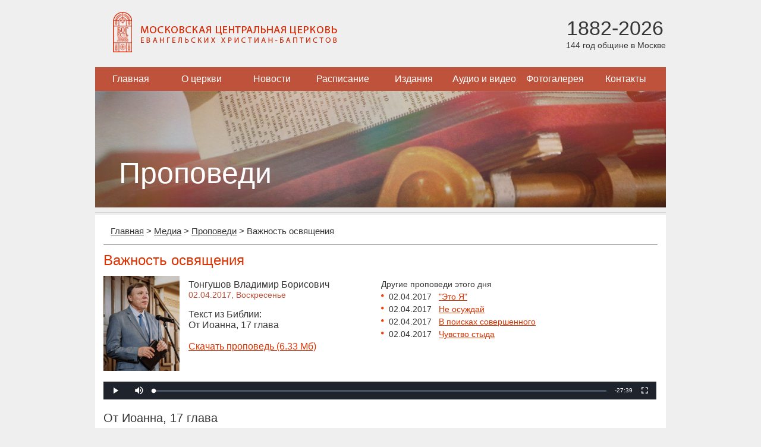

--- FILE ---
content_type: text/html; charset=utf-8
request_url: https://mbchurch.ru/media/sermon/15235/
body_size: 7620
content:
<!DOCTYPE html>
<html lang="ru">
<head>
    <meta charset="utf-8">
<!--	<meta name="viewport" content="width=device-width, initial-scale=1.0"> -->
	<title>Важность освящения | Тонгушов Владимир Борисович | 02.04.2017 | От Иоанна, 17 глава</title>
	<link rel="stylesheet" href="/local/templates/index/css/styles.css?164945594014242" type="text/css" media="screen" />
    <script type="text/javascript" src="/local/templates/index/js/jquery-1.11.3.min.js?159957496995957"></script>
    <script type="text/javascript" src="/local/templates/index/js/script.js?1599574969468"></script>
	<!-- Yandex.Metrika counter -->
	<script type="text/javascript" >
	   (function(m,e,t,r,i,k,a){m[i]=m[i]||function(){(m[i].a=m[i].a||[]).push(arguments)};
	   m[i].l=1*new Date();
	   for (var j = 0; j < document.scripts.length; j++) {if (document.scripts[j].src === r) { return; }}
	   k=e.createElement(t),a=e.getElementsByTagName(t)[0],k.async=1,k.src=r,a.parentNode.insertBefore(k,a)})
	   (window, document, "script", "https://mc.yandex.ru/metrika/tag.js", "ym");

	   ym(101479497, "init", {
	        clickmap:true,
	        trackLinks:true,
	        accurateTrackBounce:true
	   });
	</script>
	<noscript><div><img src="https://mc.yandex.ru/watch/101479497" style="position:absolute; left:-9999px;" alt="" /></div></noscript>
	<!-- /Yandex.Metrika counter -->
	<meta http-equiv="Content-Type" content="text/html; charset=utf-8" />
<meta name="robots" content="index, follow" />
<meta name="keywords" content="Важность освящения, Тонгушов Владимир Борисович,02.04.2017, От Иоанна, 17 глава" />
<meta name="description" content="Важность освящения, Тонгушов Владимир Борисович,02.04.2017, От Иоанна, 17 глава" />
<link href="/bitrix/js/fileman/player/videojs/video-js.min.css?158599217641552" type="text/css"  rel="stylesheet" />
<link href="/bitrix/cache/css/s1/main/page_ca316d8073cd4bbddf4ca0104698d6b8/page_ca316d8073cd4bbddf4ca0104698d6b8_v1.css?16294103452235" type="text/css"  rel="stylesheet" />
<link href="/bitrix/cache/css/s1/main/template_acb3a7bdefc16e17290a0e3cc265f9d2/template_acb3a7bdefc16e17290a0e3cc265f9d2_v1.css?1629412327445" type="text/css"  data-template-style="true" rel="stylesheet" />
<script type="text/javascript">if(!window.BX)window.BX={};if(!window.BX.message)window.BX.message=function(mess){if(typeof mess==='object'){for(let i in mess) {BX.message[i]=mess[i];} return true;}};</script>
<script type="text/javascript">(window.BX||top.BX).message({'JS_CORE_LOADING':'Загрузка...','JS_CORE_NO_DATA':'- Нет данных -','JS_CORE_WINDOW_CLOSE':'Закрыть','JS_CORE_WINDOW_EXPAND':'Развернуть','JS_CORE_WINDOW_NARROW':'Свернуть в окно','JS_CORE_WINDOW_SAVE':'Сохранить','JS_CORE_WINDOW_CANCEL':'Отменить','JS_CORE_WINDOW_CONTINUE':'Продолжить','JS_CORE_H':'ч','JS_CORE_M':'м','JS_CORE_S':'с','JSADM_AI_HIDE_EXTRA':'Скрыть лишние','JSADM_AI_ALL_NOTIF':'Показать все','JSADM_AUTH_REQ':'Требуется авторизация!','JS_CORE_WINDOW_AUTH':'Войти','JS_CORE_IMAGE_FULL':'Полный размер'});</script>

<script type="text/javascript" src="/bitrix/js/main/core/core.min.js?1628713528260887"></script>

<script>BX.setJSList(['/bitrix/js/main/core/core_ajax.js','/bitrix/js/main/core/core_promise.js','/bitrix/js/main/polyfill/promise/js/promise.js','/bitrix/js/main/loadext/loadext.js','/bitrix/js/main/loadext/extension.js','/bitrix/js/main/polyfill/promise/js/promise.js','/bitrix/js/main/polyfill/find/js/find.js','/bitrix/js/main/polyfill/includes/js/includes.js','/bitrix/js/main/polyfill/matches/js/matches.js','/bitrix/js/ui/polyfill/closest/js/closest.js','/bitrix/js/main/polyfill/fill/main.polyfill.fill.js','/bitrix/js/main/polyfill/find/js/find.js','/bitrix/js/main/polyfill/matches/js/matches.js','/bitrix/js/main/polyfill/core/dist/polyfill.bundle.js','/bitrix/js/main/core/core.js','/bitrix/js/main/polyfill/intersectionobserver/js/intersectionobserver.js','/bitrix/js/main/lazyload/dist/lazyload.bundle.js','/bitrix/js/main/polyfill/core/dist/polyfill.bundle.js','/bitrix/js/main/parambag/dist/parambag.bundle.js']);
BX.setCSSList(['/bitrix/js/main/lazyload/dist/lazyload.bundle.css','/bitrix/js/main/parambag/dist/parambag.bundle.css']);</script>
<script type="text/javascript">(window.BX||top.BX).message({'LANGUAGE_ID':'ru','FORMAT_DATE':'DD.MM.YYYY','FORMAT_DATETIME':'DD.MM.YYYY HH:MI:SS','COOKIE_PREFIX':'BITRIX_SM','SERVER_TZ_OFFSET':'10800','UTF_MODE':'Y','SITE_ID':'s1','SITE_DIR':'/','USER_ID':'','SERVER_TIME':'1769010021','USER_TZ_OFFSET':'0','USER_TZ_AUTO':'Y','bitrix_sessid':'fdcf3e1c586bce78fb74c1200ca5b336'});</script>


<script type="text/javascript" src="/bitrix/js/fileman/player/fileman_player.min.js?16075995599670"></script>
<script type="text/javascript" src="/bitrix/js/fileman/player/videojs/video.min.js?1585992176269074"></script>
<script type="text/javascript">BX.setCSSList(['/local/components/mbchurch/main.sermons/templates/.default/style.css','/bitrix/components/bitrix/player/templates/.default/style.css','/local/components/mbchurch/main.section/templates/.default/style.css']);</script>
<link rel="alternate" type="application/rss+xml" title="МЦЦ ЕХБ: Проповеди" href="/rss/sermon" />



<script type="text/javascript">var _ba = _ba || []; _ba.push(["aid", "81f3abbb7d6f5407eeff192c3df2f970"]); _ba.push(["host", "mbchurch.ru"]); (function() {var ba = document.createElement("script"); ba.type = "text/javascript"; ba.async = true;ba.src = (document.location.protocol == "https:" ? "https://" : "http://") + "bitrix.info/ba.js";var s = document.getElementsByTagName("script")[0];s.parentNode.insertBefore(ba, s);})();</script>


</head>
<body>
<div class="main">
	<div class="header">
		<div class="inside">
			<div class="logo">
				<a href="/">
					<img src="/local/templates/index/images/logo.png" alt="Московская центральная церковь евангельских христиан-баптистов" />
				</a>
			</div>
			<div class="age">
				<span class="years">1882-2026</span><br>
				<span class="summ">144 год общине в Москве</span>
			</div>
		</div>
	</div>
	
	
<ul class="navigation">


	
	
		
							<li><a href="/index.php" class="root-item">Главная</a></li>
			
		
	
	

	
	
		
							<li><a href="/about/" class="root-item">О церкви</a></li>
			
		
	
	

	
	
					<li><a href="/news/" class="root-item">Новости</a>
				<ul>
		
	
	

	
	
		
							<li><a href="/news/church/">Новости нашей церкви</a></li>
			
		
	
	

	
	
		
							<li><a href="/news/christian/">Христианские новости</a></li>
			
		
	
	

			</ul></li>	
	
		
							<li><a href="/calendar/" class="root-item">Расписание</a></li>
			
		
	
	

	
	
					<li><a href="/publications/articles/" class="root-item">Издания</a>
				<ul>
		
	
	

	
	
		
							<li><a href="/bible/">Библия</a></li>
			
		
	
	

	
	
		
							<li><a href="/publications/articles/">Статьи</a></li>
			
		
	
	

	
	
		
							<li><a href="/publications/brotherly_journal/">Братский Вестник (текст)</a></li>
			
		
	
	

	
	
		
							<li><a href="/publications/brotherly_pdf/">Братский Вестник (PDF)</a></li>
			
		
	
	

	
	
		
							<li><a href="/publications/library/">Читальный зал</a></li>
			
		
	
	

	
	
		
							<li><a href="/publications/poetry/">Поэзия</a></li>
			
		
	
	

			</ul></li>	
	
					<li><a href="/media/" class="root-item-selected">Аудио и видео</a>
				<ul>
		
	
	

	
	
		
							<li class="item-selected"><a href="/media/sermon/">Проповеди</a></li>
			
		
	
	

	
	
		
							<li><a href="/preachers/">Проповедники</a></li>
			
		
	
	

	
	
		
							<li><a href="/media/music/">Музыкальные записи</a></li>
			
		
	
	

	
	
		
							<li><a href="/media/video/">Видеозаписи</a></li>
			
		
	
	

			</ul></li>	
	
		
							<li><a href="/gallery/" class="root-item">Фотогалерея</a></li>
			
		
	
	

	
	
					<li><a href="/contacts/" class="root-item">Контакты</a>
				<ul>
		
	
	

	
	
		
							<li><a href="/contacts/">Наши контакты</a></li>
			
		
	
	

	
	
		
							<li><a href="/contacts/moscow/">Церкви Москвы</a></li>
			
		
	
	

	</ul></li>
</ul>
<div class="menu-clear-left"></div>

    <div class="mainPhoto">
    <img src="/upload/iblock/091/sermons.jpg" alt="Проповеди" />
    <h1>Проповеди</h1>
</div>	
	<div class="content">
		<div class="info">
			<ul class="breadcrumbs"><li><a href="/" title="Главная" itemprop="url">Главная</a></li><li>&gt;</li><li><a href="/media/" title="Медиа" itemprop="url">Медиа</a></li><li>&gt;</li><li><a href="/media/sermon/" title="Проповеди" itemprop="url">Проповеди</a></li><li>&gt;</li><li>Важность освящения</li></ul>                 <div class="sermonDetail">

        <h1>Важность освящения</h1>

        <table class="preacher" cellspacing="0" cellpadding="0" border="0">
            <tr>
                <td class="photo">
                    <a href="/preachers/112/" title="Тонгушов Владимир Борисович">
                        <img src="/upload/iblock/d11/vgb7z36s1338ehsjjzogjtsmf15bus2d/tongushov_vb2.jpg"  alt='Тонгушов Владимир Борисович' width="128" height="160" />                    </a>
                </td>
                <td class="info">
                    Тонгушов Владимир Борисович                                            <div class="date">
                            02.04.2017,
                            Воскресенье<br /><br />
                        </div>
                                                                <div class="book">
                            Текст из Библии:
                                                                                                <br />От Иоанна, 17 глава                                                                                    </div>
                                                                <br /><a href="/upload/iblock/346/2017-04-02_tongushov_vb.mp3" title="Скачать проповедь">
                            <span>Скачать проповедь (6.33 Мб)</span>
                        </a><br /><br />
                                    </td>
                <td class="other">
                                                                        Другие проповеди этого дня
                                                                        <ul>
                                                            <li>
                                    <span>02.04.2017</span>&nbsp;&nbsp;
                                    <a href="/media/sermon/15234/" title="&quot;Это Я&quot;">&quot;Это Я&quot;</a><br />
                                </li>
                                                            <li>
                                    <span>02.04.2017</span>&nbsp;&nbsp;
                                    <a href="/media/sermon/15237/" title="Не осуждай">Не осуждай</a><br />
                                </li>
                                                            <li>
                                    <span>02.04.2017</span>&nbsp;&nbsp;
                                    <a href="/media/sermon/15238/" title="В поисках совершенного">В поисках совершенного</a><br />
                                </li>
                                                            <li>
                                    <span>02.04.2017</span>&nbsp;&nbsp;
                                    <a href="/media/sermon/15236/" title="Чувство стыда">Чувство стыда</a><br />
                                </li>
                                                    </ul>
                                    </td>
            </tr>
        </table>

                    		<audio id="bx_videojs_player_a18e8bde3477f06e66a385CodW2j" class="video-js modieus vjs-big-play-centered" width="930" height="30">
			<source src="/upload/iblock/346/2017-04-02_tongushov_vb.mp3" type="audio/mpeg">
		</audio><noscript>В вашем браузере отключен JavaScript</noscript>
	<script>
		BX.ready(function()
		{
			BX.message({'ENABLE_JAVASCRIPT':'В вашем браузере отключен JavaScript','JS_PLAYLISTERROR':'Произошла ошибка при загрузке списка воспроизведения','JS_CLICKTOPLAY':'Нажмите для просмотра','JS_LINK':'Скачать...','PLAYER_LOADING':'Загрузка плеера','PLAYER_FLASH_REQUIRED':'Плеер не может проиграть видео. Скорее всего у вас не установлен или отключен Adobe Flash Player','PLAYER_FLASH_CHECK':'Возможно, у вас не установлен или отключен Adobe Flash Player'});			var init_player_bx_videojs_player_a18e8bde3477f06e66a385CodW2j = function()
			{
				var player = new BX.Fileman.Player('bx_videojs_player_a18e8bde3477f06e66a385CodW2j', {'autoplay':false,'preload':false,'controls':true,'height':'30','width':'930','techOrder':['html5','flash'],'fluid':false,'notSupportedMessage':'Не найдено подходящего способа для воспроизведения','errorMessages':{'4':''},'sources':[{'src':'/upload/iblock/346/2017-04-02_tongushov_vb.mp3','type':'audio/mpeg'}],'skin':'modieus'});
				if(!player.lazyload)
				{
					player.init();
				}
			};
			if(typeof videojs == 'undefined')
			{
				window.videojs_player_timout = true;
								BX.loadCSS(['/bitrix/js/fileman/player/videojs/video-js.css?158599217646745']);
								BX.loadScript(['/bitrix/js/fileman/player/fileman_player.js?160759955914184','/bitrix/js/fileman/player/videojs/video.js?1585992176879402'], function()
				{
					setTimeout(function()
					{
						init_player_bx_videojs_player_a18e8bde3477f06e66a385CodW2j();
					}, 100);
				});
							}
			else
			{
				if(window.videojs_player_timout === true)
				{
					setTimeout(function() {
						init_player_bx_videojs_player_a18e8bde3477f06e66a385CodW2j();
					}, 100);
				}
				else
				{
					init_player_bx_videojs_player_a18e8bde3477f06e66a385CodW2j();
				}
			}
		});
	</script>
        
        
                                    <a name="book946"></a>
                <h2>От Иоанна, 17 глава</h2>
                1 После сих слов Иисус возвел очи Свои на небо и сказал: Отче! пришел час, прославь Сына Твоего, да и Сын Твой прославит Тебя,
<br />
2 так как Ты дал Ему власть над всякою плотью, да всему, что Ты дал Ему, даст Он жизнь вечную.
<br />
3 Сия же есть жизнь вечная, да знают Тебя, единого истинного Бога, и посланного Тобою Иисуса Христа.
<br />
4 Я прославил Тебя на земле, совершил дело, которое Ты поручил Мне исполнить.
<br />
5 И ныне прославь Меня Ты, Отче, у Тебя Самого славою, которую Я имел у Тебя прежде бытия мира.
<br />
6 Я открыл имя Твое человекам, которых Ты дал Мне от мира; они были Твои, и Ты дал их Мне, и они сохранили слово Твое.
<br />
7 Ныне уразумели они, что все, что Ты дал Мне, от Тебя есть,
<br />
8 ибо слова, которые Ты дал Мне, Я передал им, и они приняли, и уразумели истинно, что Я исшел от Тебя, и уверовали, что Ты послал Меня.
<br />
9 Я о них молю: не о всем мире молю, но о тех, которых Ты дал Мне, потому что они Твои.
<br />
10 И все Мое Твое, и Твое Мое; и Я прославился в них.
<br />
11 Я уже не в мире, но они в мире, а Я к Тебе иду. Отче Святый! соблюди их во имя Твое, тех, которых Ты Мне дал, чтобы они были едино, как и Мы.
<br />
12 Когда Я был с ними в мире, Я соблюдал их во имя Твое; тех, которых Ты дал Мне, Я сохранил, и никто из них не погиб, кроме сына погибели, да сбудется Писание.
<br />
13 Ныне же к Тебе иду, и сие говорю в мире, чтобы они имели в себе радость Мою совершенную.
<br />
14 Я передал им слово Твое; и мир возненавидел их, потому что они не от мира, как и Я не от мира.
<br />
15 Не молю, чтобы Ты взял их из мира, но чтобы сохранил их от зла.
<br />
16 Они не от мира, как и Я не от мира.
<br />
17 Освяти их истиною Твоею; слово Твое есть истина.
<br />
18 Как Ты послал Меня в мир, так и Я послал их в мир.
<br />
19 И за них Я посвящаю Себя, чтобы и они были освящены истиною.
<br />
20 Не о них же только молю, но и о верующих в Меня по слову их,
<br />
21 да будут все едино, как Ты, Отче, во Мне, и Я в Тебе, так и они да будут в Нас едино, - да уверует мир, что Ты послал Меня.
<br />
22 И славу, которую Ты дал Мне, Я дал им: да будут едино, как Мы едино.
<br />
23 Я в них, и Ты во Мне; да будут совершены воедино, и да познает мир, что Ты послал Меня и возлюбил их, как возлюбил Меня.
<br />
24 Отче! которых Ты дал Мне, хочу, чтобы там, где Я, и они были со Мною, да видят славу Мою, которую Ты дал Мне, потому что возлюбил Меня прежде основания мира.
<br />
25 Отче праведный! и мир Тебя не познал; а Я познал Тебя, и сии познали, что Ты послал Меня.
<br />
26 И Я открыл им имя Твое и открою, да любовь, которою Ты возлюбил Меня, в них будет, и Я в них. 
<br />
            <br />
        
        <div style="width: 100%; padding-bottom: 10px;">Теги: <a href="/search/index.php?tags=%D0%95%D0%B2%D0%B0%D0%BD%D0%B3%D0%B5%D0%BB%D0%B8%D0%B5">Евангелие</a>, <a href="/search/index.php?tags=%D0%BF%D1%80%D0%BE%D0%BF%D0%BE%D0%B2%D0%B5%D0%B4%D1%8C">проповедь</a></div>
        <br /><a href="/media/sermon/">Назад к списку проповедей</a>

        
    </div>
                    </div>
	</div>
</div>

<div class="footer">
    <table >
		<tr>
			<td>
								
				<br />
				Местная религиозная организация <br />
				«Церковь евангельских христиан-баптистов г. Москвы» <br />
				mbchurch.ru © 2005-2026			</td>
			<td>
				<br /><a href="/subscribe/edit/">Подписаться на рассылку</a><br /><br />
				
				109028 Россия, Москва, 
				Малый Трехсвятительский переулок, д.3<br />
				<a href="/contacts/">Посмотреть на карте</a>
			</td>
			<td class="right-col">
				<form action="/search/index.php" class="search">
	<p>
		<input type="text" name="q" value="" class="text" maxlength="50" />
		<input name="s" type="submit" class="submit" value="Искать" />
	</p>
</form><!--				<div class="design">Дизайн: С.Мелешко © 2014</div> -->
			</td>
		</tr>
	</table>
</div>

<div style="display:none;"><script type="text/javascript">
        (function(w, c) {
            (w[c] = w[c] || []).push(function() {
                try {
                    w.yaCounter10332484 = new Ya.Metrika({id:10332484, enableAll: true});
                }
                catch(e) { }
            });
        })(window, "yandex_metrika_callbacks");
    </script></div>
<script src="//mc.yandex.ru/metrika/watch.js" type="text/javascript" defer="defer"></script>
<noscript><div><img src="//mc.yandex.ru/watch/10332484" style="position:absolute; left:-9999px;" alt="" /></div></noscript>

<script type="text/javascript">
    var _gaq = _gaq || [];
    _gaq.push(['_setAccount', 'UA-26302700-1']);
    _gaq.push(['_setDomainName', 'mbchurch.ru']);
    _gaq.push(['_setAllowLinker', true]);
    _gaq.push(['_trackPageview']);

    (function() {
        var ga = document.createElement('script'); ga.type = 'text/javascript'; ga.async = true;
        ga.src = ('https:' == document.location.protocol ? 'https://ssl' : 'http://www') + '.google-analytics.com/ga.js';
        var s = document.getElementsByTagName('script')[0]; s.parentNode.insertBefore(ga, s);
    })();
</script></body>
</html>

--- FILE ---
content_type: application/javascript
request_url: https://mbchurch.ru/local/templates/index/js/script.js?1599574969468
body_size: 166
content:
function clean(A) {
	var B=A.previousSibling;
	if(B){A.onblur=function(){if(!A.value){B.style.top=""}};B.style.top="-9999px"}
}

$(function() {

    /*setTimeout(function(){
        $(".bx-composite-btn-fixed").css('display', 'none');
    }, 50);*/

    /*setTimeout(function(){
        console.log($("[id$='div_displayarea']"));
    }, 1000);

    $("[id$='div_displayarea']").each(function (i) {
        alert(123);
        this.style.display = 'none';
    });*/
});